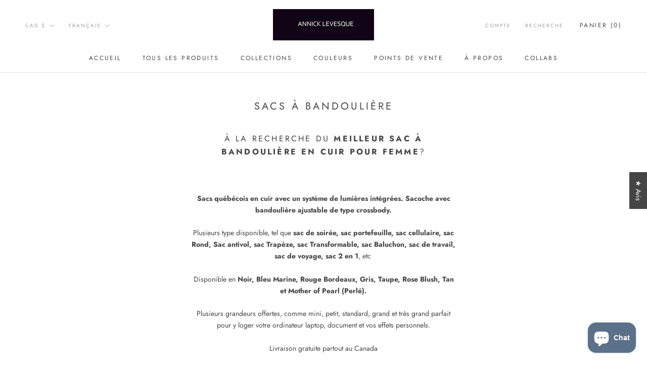

--- FILE ---
content_type: text/javascript
request_url: https://en.annicklevesque.com/cdn/shop/t/6/assets/custom.js?v=183944157590872491501613725028
body_size: -660
content:
//# sourceMappingURL=/cdn/shop/t/6/assets/custom.js.map?v=183944157590872491501613725028
